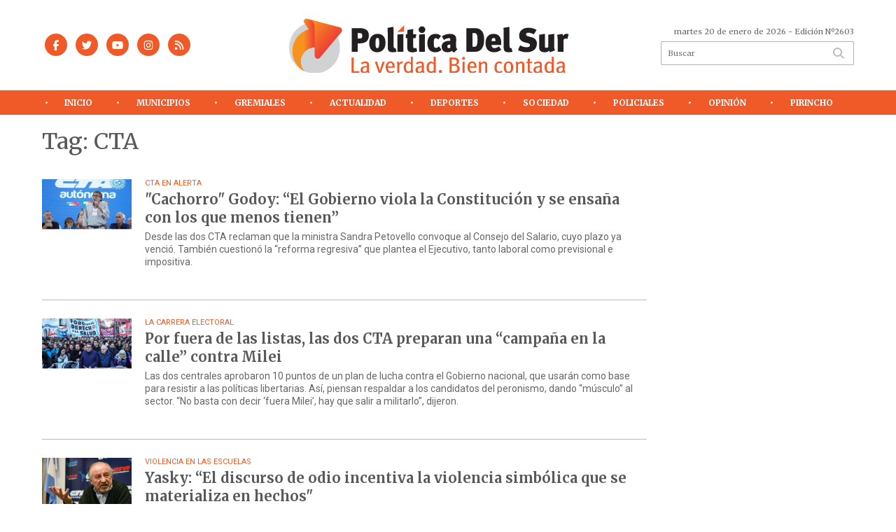

--- FILE ---
content_type: text/html; charset=utf-8
request_url: https://politicadelsur.com/tag/2311/CTA
body_size: 11450
content:
<!doctype html>
<html class="no-js" lang="es">

<head>
<script async src="https://www.googletagmanager.com/gtag/js?id=UA-96282156-32"></script>
<script>
  window.dataLayer = window.dataLayer || [];
  function gtag(){dataLayer.push(arguments);}
  gtag('js', new Date());
  gtag('config', 'UA-96282156-32');
  gtag('config', 'G-553QQ87X9B');
</script>
<base href="https://politicadelsur.com/">
<meta charset="utf-8">
<meta name="viewport"	 content="width=device-width , initial-scale=1, user-scalable=yes, minimum-scale=0.5, maximum-scale=2.0">
<meta name="language" content="es_ES"/>
<meta name="format-detection" content="telephone=no">
<meta name="generator" content="Vork.com.ar 2.0" />
<meta name="robots"	 content="index, follow" />
<meta itemprop="description" name="description" content="CTA" />
<meta itemprop="keywords" name="keywords"content="CTA" />


<!-- Twitter Card data -->
<meta name="twitter:card" content="summary">
<meta name="twitter:site" content="@politicadelsur1">
<meta name="twitter:title" content="Tag: CTA - Política del Sur">
<meta name="twitter:description" content="CTA">
<meta name="twitter:creator" content="@politicadelsur1">
<meta name="twitter:image" content="https://politicadelsur.com/./uploads/cliente/marca/20211201115842_logopds.png">

<!-- Open Graph data -->
<meta property="og:title" content="Tag: CTA - Política del Sur" />
<meta property="og:type" content="website" />
<meta property="og:url" content="https://politicadelsur.com/tag/2311/CTA" />
<meta property="og:image" content="https://politicadelsur.com/./uploads/cliente/marca/20211201115842_logopds.png" />
<meta property="og:description" content="CTA" />
<meta property="og:site_name" content="Política del Sur" />
<meta property="og:locale" content="es_LA" />

<meta name="news_keywords" content="CTA" />
<meta property="article:tag" content="CTA">
<link rel="canonical" href="https://politicadelsur.com/tag/2311/CTA">
<link rel="author" href="./humans.txt" />
<link rel="shortcut icon" href="./uploads/cliente/favicon/20211129124427_20190827102427-20181025112130-favicon.png" type="image/png">
<link rel="apple-touch-icon-precomposed" href="./uploads/cliente/touch-icons/apple-touch-icon-precomposed/20211129124427_20190827102427-20181025112130-favicon.png">
<link rel="apple-touch-icon-precomposed" sizes="72x72" href="./uploads/cliente/touch-icons/apple-touch-icon-72x72-precomposed/20211129124427_20190827102427-20181025112130-favicon.png">
<link rel="apple-touch-icon-precomposed" sizes="76x76" href="./uploads/cliente/touch-icons/apple-touch-icon-76x76-precomposed/20211129124427_20190827102427-20181025112130-favicon.png">
<link rel="apple-touch-icon-precomposed" sizes="114x114" href="./uploads/cliente/touch-icons/apple-touch-icon-114x114-precomposed/20211129124427_20190827102427-20181025112130-favicon.png">
<link rel="apple-touch-icon-precomposed" sizes="120x120" href="./uploads/cliente/touch-icons/apple-touch-icon-120x120-precomposed/20211129124427_20190827102427-20181025112130-favicon.png">
<link rel="apple-touch-icon-precomposed" sizes="152x152" href="./uploads/cliente/touch-icons/apple-touch-icon-152x152-precomposed/20211129124427_20190827102427-20181025112130-favicon.png">
<link rel="apple-touch-icon-precomposed" sizes="144x144" href="./uploads/cliente/touch-icons/apple-touch-icon-144x144-precomposed/20211129124427_20190827102427-20181025112130-favicon.png">
<link rel="apple-touch-icon" href="./uploads/cliente/touch-icons/touch-icon-192x192/20211129124427_20190827102427-20181025112130-favicon.png">
<link rel="stylesheet" href="./style/style_1744751157.min.css"> 
<link href="https://fonts.googleapis.com/css?family=Merriweather:regular,700" rel="stylesheet">
<link href="https://fonts.googleapis.com/css?family=Roboto:regular,700" rel="stylesheet">

 <style>

 .ftitulo{ font-family: Merriweather, serif; }
 .ftitulo.bold, .ftitulo .bold{ font-weight: 700; }
 .fparrafo{ font-family: Roboto, sans-serif; }
 </style>
<script src="https://code.jquery.com/jquery-3.3.1.js"></script>
<title>Tag: CTA - Política del Sur</title>
<meta http-equiv="refresh" content="1800 ">

<link rel="stylesheet" href="./style/selection-sharer_1744751156.min.css"> 

<link rel="amphtml" href="">


</head>
<!--                            
                               ====                         
                            =========                       
                        ====        ===                     
                     ====    +++++   ====                   
                   ===    ++++++++++   ===                  
                   ===   ++++++++++++    ===                
                    ===    +++++++++    ======              
                     ===    +++++     ==========            
                      ====        =====       ====    
                        ===    =====     +++    ====  
                        =========     ++++++++    ==== 
                        =======     ++++++++++++    ===
                      =========    +++++++++++++++    ===
                   =====     ====    +++++++++++++    ====
               ======         ====    ++++++++++      ====
            ======     ++++     ===    ++++++      ======
          =====      ++++++++    ====           ======
         ====     ++++++++++++    ====        ======
        ====     ++++++++++++++     ====   ======
        =====    +++++++++++++++    ===========
         ====    +++++++++++++     ========
          ====    ++++++++++       =====
           ====     ++++++       ======
            ====     +++       ======
             ====           ======
              ====        ======
               =====   =======
                ===========
                 ========            
                                                                        
 
 =============================================================================
 diseño y programación
 http://www.vork.com.ar
 info@vork.com.ar
 
 -->
<body class="bgbody tag">

<section class="ftitulo">
	<header class="d-none d-md-block" id="header_vorknews">
		<div class="boxed auto pl10 pr10 pb25 pt25">
			<div class="row">
				<div class="col-sm-4 equalheight tal modulo_redes_sociales align-middle">
					<div class="w100p">
						<div class="links_redes_sociales">
			<a class="dib" href="https://www.facebook.com/pdsurradio/" target="_blank">
		<span class="fa-stack fa-md mr dib">
		  <i class="fas cprincipal fa-circle fa-stack-2x"></i>
		  <i class="fab cwhite  fa-facebook-f fa-stack-1x fz15"></i>
		</span>
	</a>
	
		<a class="dib" href="https://twitter.com/politicadelsur1" target="_blank">
		<span class="fa-stack fa-md mr dib">
		  <i class="fas cprincipal fa-circle fa-stack-2x"></i>
		  <i class="fab cwhite  fa-twitter fa-stack-1x fz15"></i>
		</span>
	</a>
	
		<a class="dib" href="https://www.youtube.com/channel/UCYIW4tFyJTTJ0POJO4Ye2hQ" target="_blank">
		<span class="fa-stack fa-md mr dib">
		  <i class="fas cprincipal fa-circle fa-stack-2x"></i>
		  <i class="fab cwhite  fa-youtube fa-stack-1x fz15"></i>
		</span>
	</a>
	
		<a class="dib" href="https://www.instagram.com/politicadelsur/" target="_blank">
		<span class="fa-stack fa-md mr dib">
		  <i class="fas cprincipal fa-circle fa-stack-2x"></i>
		  <i class="fab cwhite  fa-instagram fa-stack-1x fz15"></i>
		</span>
	</a>
	
		<a class="dib" href="./rss" target="_blank">
		<span class="fa-stack fa-md mr dib">
		  <i class="fas cprincipal fa-circle fa-stack-2x"></i>
		  <i class="fa cwhite fa-rss fa-stack-1x fz15"></i>
		</span>
	</a>
	</div>
					</div>
				</div>
				<!-- <div class="col-sm-4 equalheight tal modulo_redes_sociales align-middle">
					<div class="middle_magic">
						<div>
							<div id="TT_FenE11k1EnnaM9FKMAqjjzzzzWaKM4S2LY1Ykci5KkD">El tiempo - Tutiempo.net</div>
							<script type="text/javascript" src="https://www.tutiempo.net/s-widget/l_FenE11k1EnnaM9FKMAqjjzzzzWaKM4S2LY1Ykci5KkD"></script>
						</div>
					</div>
				</div> -->
				<div class="col-sm-5 equalheight modulo_logo">
					<div class="w100p vertical-center horizontal-center">
						<a href="./" class="db" style="margin-left:-40px;" id="logo"><img src="./uploads/cliente/marca/20211201115842_logopds.svg" width="400" style="" class="db auto" alt="Política del Sur" ></a>
					</div>
				</div>
				<div class="col-sm-3 equalheight modulo_buscador align-middle">
					<div class="vertical-center">
						<div class="tar pb3p pt3p w100p">
							<div class="fz11 lh18 tar ctext mb5">
								<span class="capitalize">martes 20 de enero de 2026</span>  - Edición Nº2603							</div>
							<div id="search" class="">
	<form action="./resultados/" class="posr"  method="get" class="form-buscador">
		<input type="text" placeholder="Buscar" class="fz11 ftitulo bgwhite p9" name="q" required="" style="color: rgb(153, 153, 153);"><button type="submit" class="posa top right mr8 ctextlight" id="boton-buscador"><i class="fa fa-search"></i></button>
	</form>
</div>


<script src="./js/vorkform/vorkform_1744751893.min.js"></script> 

<script>
$(function() {
	var form = $('.form-buscador');

	form.each(function(index) {
		$(this).vorkForm({
			sendMethod:   "submit",             			submitButton: "#boton-buscador", 			onErrors: function(m) {
			}
		});
	});
});
</script>
						</div>
					</div>
				</div>
			</div>
		</div>
		<div class="bgprincipal">
			
<script src="./js/menu_vorknews_1744751155.min.js"></script> 
<nav id="menu_header_vorknews" class="ftitulo fz12 ttu lh35 lsn tac auto boxed">
	<ul class="w100p" style="display: inline-flex;justify-content: space-between;">

			<li class="dib">
				<a class="tdn pl10 pr10 cwhite btn-principal db hover_menu bgprincipal  " href="./">Inicio</a>
			</li>
						<li class="dib menu-dropdown ">
				<a class="tdn pl10 pr10 cwhite btn-principal db hover_menu bgprincipal "  href="./seccion/municipios/">Municipios</a>
									<ul class="lsn dn z999">
												<li class="hover_menu bgprincipal" style="width: 220px;padding: 0px 22.5px;text-align: left;">
							<a href="./seccion/municipios/avellaneda" class="tdn cwhite db btn-secundario">Avellaneda</a>
						</li>
												<li class="hover_menu bgprincipal" style="width: 220px;padding: 0px 22.5px;text-align: left;">
							<a href="./seccion/municipios/lanus" class="tdn cwhite db btn-secundario">Lanús</a>
						</li>
												<li class="hover_menu bgprincipal" style="width: 220px;padding: 0px 22.5px;text-align: left;">
							<a href="./seccion/municipios/lomas-de-zamora" class="tdn cwhite db btn-secundario">Lomas de Zamora</a>
						</li>
												<li class="hover_menu bgprincipal" style="width: 220px;padding: 0px 22.5px;text-align: left;">
							<a href="./seccion/municipios/almirante-brown" class="tdn cwhite db btn-secundario">Almirante Brown</a>
						</li>
												<li class="hover_menu bgprincipal" style="width: 220px;padding: 0px 22.5px;text-align: left;">
							<a href="./seccion/municipios/echeverria" class="tdn cwhite db btn-secundario">Echeverría</a>
						</li>
												<li class="hover_menu bgprincipal" style="width: 220px;padding: 0px 22.5px;text-align: left;">
							<a href="./seccion/municipios/san-vicente" class="tdn cwhite db btn-secundario">San Vicente</a>
						</li>
												<li class="hover_menu bgprincipal" style="width: 220px;padding: 0px 22.5px;text-align: left;">
							<a href="./seccion/municipios/presidente-peron" class="tdn cwhite db btn-secundario">Presidente Perón</a>
						</li>
											</ul>
								</li>
						<li class="dib ">
				<a class="tdn pl10 pr10 cwhite btn-principal db hover_menu bgprincipal "  href="./seccion/gremiales/">Gremiales</a>
							</li>
						<li class="dib menu-dropdown ">
				<a class="tdn pl10 pr10 cwhite btn-principal db hover_menu bgprincipal "  href="./seccion/actualidad/">Actualidad</a>
									<ul class="lsn dn z999">
												<li class="hover_menu bgprincipal" style="width: 220px;padding: 0px 22.5px;text-align: left;">
							<a href="./seccion/actualidad/nacion" class="tdn cwhite db btn-secundario">Nación</a>
						</li>
												<li class="hover_menu bgprincipal" style="width: 220px;padding: 0px 22.5px;text-align: left;">
							<a href="./seccion/actualidad/provincia" class="tdn cwhite db btn-secundario">Provincia</a>
						</li>
												<li class="hover_menu bgprincipal" style="width: 220px;padding: 0px 22.5px;text-align: left;">
							<a href="./seccion/actualidad/mundo" class="tdn cwhite db btn-secundario">Mundo</a>
						</li>
											</ul>
								</li>
						<li class="dib menu-dropdown ">
				<a class="tdn pl10 pr10 cwhite btn-principal db hover_menu bgprincipal "  href="./seccion/deportes/">Deportes</a>
									<ul class="lsn dn z999">
												<li class="hover_menu bgprincipal" style="width: 220px;padding: 0px 22.5px;text-align: left;">
							<a href="./seccion/deportes/argentino-de-quilmes" class="tdn cwhite db btn-secundario">Argentino de Quilmes</a>
						</li>
												<li class="hover_menu bgprincipal" style="width: 220px;padding: 0px 22.5px;text-align: left;">
							<a href="./seccion/deportes/banfield" class="tdn cwhite db btn-secundario">Banfield</a>
						</li>
												<li class="hover_menu bgprincipal" style="width: 220px;padding: 0px 22.5px;text-align: left;">
							<a href="./seccion/deportes/brown-de-adrogue" class="tdn cwhite db btn-secundario">Brown de Adrogué</a>
						</li>
												<li class="hover_menu bgprincipal" style="width: 220px;padding: 0px 22.5px;text-align: left;">
							<a href="./seccion/deportes/claypole" class="tdn cwhite db btn-secundario">Claypole</a>
						</li>
												<li class="hover_menu bgprincipal" style="width: 220px;padding: 0px 22.5px;text-align: left;">
							<a href="./seccion/deportes/canuelas" class="tdn cwhite db btn-secundario">Cañuelas</a>
						</li>
												<li class="hover_menu bgprincipal" style="width: 220px;padding: 0px 22.5px;text-align: left;">
							<a href="./seccion/deportes/club-lanus" class="tdn cwhite db btn-secundario">Club Lanús</a>
						</li>
												<li class="hover_menu bgprincipal" style="width: 220px;padding: 0px 22.5px;text-align: left;">
							<a href="./seccion/deportes/dock-sud" class="tdn cwhite db btn-secundario">Dock Sud</a>
						</li>
												<li class="hover_menu bgprincipal" style="width: 220px;padding: 0px 22.5px;text-align: left;">
							<a href="./seccion/deportes/temperley" class="tdn cwhite db btn-secundario">Temperley</a>
						</li>
												<li class="hover_menu bgprincipal" style="width: 220px;padding: 0px 22.5px;text-align: left;">
							<a href="./seccion/deportes/los-andes" class="tdn cwhite db btn-secundario">Los Andes</a>
						</li>
												<li class="hover_menu bgprincipal" style="width: 220px;padding: 0px 22.5px;text-align: left;">
							<a href="./seccion/deportes/el-porvenir" class="tdn cwhite db btn-secundario">El Porvenir</a>
						</li>
												<li class="hover_menu bgprincipal" style="width: 220px;padding: 0px 22.5px;text-align: left;">
							<a href="./seccion/deportes/san-martin-de-burzaco" class="tdn cwhite db btn-secundario">San Martín de Burzaco</a>
						</li>
												<li class="hover_menu bgprincipal" style="width: 220px;padding: 0px 22.5px;text-align: left;">
							<a href="./seccion/deportes/tristan-suarez" class="tdn cwhite db btn-secundario">Tristán Suárez</a>
						</li>
												<li class="hover_menu bgprincipal" style="width: 220px;padding: 0px 22.5px;text-align: left;">
							<a href="./seccion/deportes/talleres" class="tdn cwhite db btn-secundario">Talleres</a>
						</li>
												<li class="hover_menu bgprincipal" style="width: 220px;padding: 0px 22.5px;text-align: left;">
							<a href="./seccion/deportes/quilmes" class="tdn cwhite db btn-secundario">Quilmes</a>
						</li>
												<li class="hover_menu bgprincipal" style="width: 220px;padding: 0px 22.5px;text-align: left;">
							<a href="./seccion/deportes/otros" class="tdn cwhite db btn-secundario">Otros</a>
						</li>
												<li class="hover_menu bgprincipal" style="width: 220px;padding: 0px 22.5px;text-align: left;">
							<a href="./seccion/deportes/futbol-de-inferiores" class="tdn cwhite db btn-secundario">Fútbol de Inferiores</a>
						</li>
											</ul>
								</li>
						<li class="dib ">
				<a class="tdn pl10 pr10 cwhite btn-principal db hover_menu bgprincipal "  href="./seccion/sociedad/">Sociedad</a>
							</li>
						<li class="dib ">
				<a class="tdn pl10 pr10 cwhite btn-principal db hover_menu bgprincipal "  href="./seccion/policiales/">Policiales</a>
							</li>
						<li class="dib ">
				<a class="tdn pl10 pr10 cwhite btn-principal db hover_menu bgprincipal "  href="./seccion/opinion/">Opinión</a>
							</li>
						<li class="dib ">
				<a class="tdn pl10 pr10 cwhite btn-principal db hover_menu bgprincipal "  href="./seccion/pirincho/">Pirincho</a>
							</li>
				
	</ul>
</nav>
<script>
 $(document).ready(function() {
	 $("#menu_header_vorknews .menu-dropdown > a").click(function(e){
			e.preventDefault();
		});
		$("#menu_header_vorknews .menu-dropdown").hover(function(e){
			var text = $(this).find(".more").text();
			$(this).find(".more").text(
				text == "+" ? "-" : "+"
			);
 		});
	acomoda_menu();
 })
</script> 













<!-- Menu anterior -->
<!--<nav id="menu_header_vorknews" class="ftitulo fz12 ttu lh35 lsn tac auto boxed">
	<ul class="lsn">
		<div class="row around-xs ml0 mr0">
			<li class="col-xs">
				<a class="tdn cwhite btn-principal db hover_menu bgsecundario  " href="./">Inicio</a>
			</li>
						<li class="col-xs menu-dropdown ">
				<a class="tdn cwhite btn-principal db hover_menu bgsecundario " href="./seccion/municipios/">Municipios</a>
									<ul class="lsn dn z999">
												<li class="hover_menu bgsecundario">
							<a href="./seccion/municipios/avellaneda" class="tdn cwhite db btn-secundario">Avellaneda</a>
						</li>
												<li class="hover_menu bgsecundario">
							<a href="./seccion/municipios/lanus" class="tdn cwhite db btn-secundario">Lanús</a>
						</li>
												<li class="hover_menu bgsecundario">
							<a href="./seccion/municipios/lomas-de-zamora" class="tdn cwhite db btn-secundario">Lomas de Zamora</a>
						</li>
												<li class="hover_menu bgsecundario">
							<a href="./seccion/municipios/almirante-brown" class="tdn cwhite db btn-secundario">Almirante Brown</a>
						</li>
												<li class="hover_menu bgsecundario">
							<a href="./seccion/municipios/echeverria" class="tdn cwhite db btn-secundario">Echeverría</a>
						</li>
												<li class="hover_menu bgsecundario">
							<a href="./seccion/municipios/san-vicente" class="tdn cwhite db btn-secundario">San Vicente</a>
						</li>
												<li class="hover_menu bgsecundario">
							<a href="./seccion/municipios/presidente-peron" class="tdn cwhite db btn-secundario">Presidente Perón</a>
						</li>
											</ul>
								</li>
						<li class="col-xs ">
				<a class="tdn cwhite btn-principal db hover_menu bgsecundario " href="./seccion/gremiales/">Gremiales</a>
							</li>
						<li class="col-xs menu-dropdown ">
				<a class="tdn cwhite btn-principal db hover_menu bgsecundario " href="./seccion/actualidad/">Actualidad</a>
									<ul class="lsn dn z999">
												<li class="hover_menu bgsecundario">
							<a href="./seccion/actualidad/nacion" class="tdn cwhite db btn-secundario">Nación</a>
						</li>
												<li class="hover_menu bgsecundario">
							<a href="./seccion/actualidad/provincia" class="tdn cwhite db btn-secundario">Provincia</a>
						</li>
												<li class="hover_menu bgsecundario">
							<a href="./seccion/actualidad/mundo" class="tdn cwhite db btn-secundario">Mundo</a>
						</li>
											</ul>
								</li>
						<li class="col-xs menu-dropdown ">
				<a class="tdn cwhite btn-principal db hover_menu bgsecundario " href="./seccion/deportes/">Deportes</a>
									<ul class="lsn dn z999">
												<li class="hover_menu bgsecundario">
							<a href="./seccion/deportes/argentino-de-quilmes" class="tdn cwhite db btn-secundario">Argentino de Quilmes</a>
						</li>
												<li class="hover_menu bgsecundario">
							<a href="./seccion/deportes/banfield" class="tdn cwhite db btn-secundario">Banfield</a>
						</li>
												<li class="hover_menu bgsecundario">
							<a href="./seccion/deportes/brown-de-adrogue" class="tdn cwhite db btn-secundario">Brown de Adrogué</a>
						</li>
												<li class="hover_menu bgsecundario">
							<a href="./seccion/deportes/claypole" class="tdn cwhite db btn-secundario">Claypole</a>
						</li>
												<li class="hover_menu bgsecundario">
							<a href="./seccion/deportes/canuelas" class="tdn cwhite db btn-secundario">Cañuelas</a>
						</li>
												<li class="hover_menu bgsecundario">
							<a href="./seccion/deportes/club-lanus" class="tdn cwhite db btn-secundario">Club Lanús</a>
						</li>
												<li class="hover_menu bgsecundario">
							<a href="./seccion/deportes/dock-sud" class="tdn cwhite db btn-secundario">Dock Sud</a>
						</li>
												<li class="hover_menu bgsecundario">
							<a href="./seccion/deportes/temperley" class="tdn cwhite db btn-secundario">Temperley</a>
						</li>
												<li class="hover_menu bgsecundario">
							<a href="./seccion/deportes/los-andes" class="tdn cwhite db btn-secundario">Los Andes</a>
						</li>
												<li class="hover_menu bgsecundario">
							<a href="./seccion/deportes/el-porvenir" class="tdn cwhite db btn-secundario">El Porvenir</a>
						</li>
												<li class="hover_menu bgsecundario">
							<a href="./seccion/deportes/san-martin-de-burzaco" class="tdn cwhite db btn-secundario">San Martín de Burzaco</a>
						</li>
												<li class="hover_menu bgsecundario">
							<a href="./seccion/deportes/tristan-suarez" class="tdn cwhite db btn-secundario">Tristán Suárez</a>
						</li>
												<li class="hover_menu bgsecundario">
							<a href="./seccion/deportes/talleres" class="tdn cwhite db btn-secundario">Talleres</a>
						</li>
												<li class="hover_menu bgsecundario">
							<a href="./seccion/deportes/quilmes" class="tdn cwhite db btn-secundario">Quilmes</a>
						</li>
												<li class="hover_menu bgsecundario">
							<a href="./seccion/deportes/otros" class="tdn cwhite db btn-secundario">Otros</a>
						</li>
												<li class="hover_menu bgsecundario">
							<a href="./seccion/deportes/futbol-de-inferiores" class="tdn cwhite db btn-secundario">Fútbol de Inferiores</a>
						</li>
											</ul>
								</li>
						<li class="col-xs ">
				<a class="tdn cwhite btn-principal db hover_menu bgsecundario " href="./seccion/sociedad/">Sociedad</a>
							</li>
						<li class="col-xs ">
				<a class="tdn cwhite btn-principal db hover_menu bgsecundario " href="./seccion/policiales/">Policiales</a>
							</li>
						<li class="col-xs ">
				<a class="tdn cwhite btn-principal db hover_menu bgsecundario " href="./seccion/opinion/">Opinión</a>
							</li>
						<li class="col-xs ">
				<a class="tdn cwhite btn-principal db hover_menu bgsecundario " href="./seccion/pirincho/">Pirincho</a>
							</li>
					</div>
	</ul>
</nav>
<script>
 $(document).ready(function() {
	 $("#menu_header_vorknews .menu-dropdown > a").click(function(e){
			e.preventDefault();
		});
 })
</script>-->
		</div>
	</header>
<div class="w100p z9999 db dn-md" id="menu_header_fixed">
	<div class="barra_muestra_menu p10 bgprincipal ">
		<div class="row middle-xs">
			<a href="./" class="col-xs tal logo-botonera">
				<img src="./uploads/cliente/logo_botonera/20211129124501_20210518152144-pds-logo.svg" alt="" class="ml10" style="height: 39px;" >
			</a>

			<div class="col-3 dn dn-lg">
				<div id="search" class="">
	<form action="./resultados/" class="posr"  method="get" class="form-buscador">
		<input type="text" placeholder="Buscar" class="fz11 ftitulo bgwhite p9" name="q" required="" style="color: rgb(153, 153, 153);"><button type="submit" class="posa top right mr8 ctextlight" id="boton-buscador"><i class="fa fa-search"></i></button>
	</form>
</div>



<script>
$(function() {
	var form = $('.form-buscador');

	form.each(function(index) {
		$(this).vorkForm({
			sendMethod:   "submit",             			submitButton: "#boton-buscador", 			onErrors: function(m) {
			}
		});
	});
});
</script>
			</div>

			<div class="col-3 tar ftitulo cwhite pr10 fz11 dn">
				20/1/26			</div>

			<a href="javascript:;" class="dib muestra_menu col tar last-xs">
				<i class="fa fa-bars fa-2x cwhite" id="icon-menu"></i>
			</a>
		</div>

		<nav class="menu-mobile fz12 ttu lh35 lsn tac posa left dn bgsecundario">
			<ul class="lsn">
				<li class="db">
					<a class="tdn cprincipal btn-principal dib hover_menu w100p  bgsecundario bgprincipal-hover  " href="./">Inicio</a>
				</li>
									<li class="db menu-dropdown ">
						<a class="tdn cprincipal btn-principal dib hover_menu w100p  bgsecundario bgprincipal-hover " href="./seccion/municipios/"><span class="more bold">+</span> Municipios</a>
													<ul class="lsn p0 dn">
																<li class="hover_menu bgsecundario pl20">
									<a href="./seccion/municipios/avellaneda" class="tdn w100p  cprincipal db  btn-secundario">Avellaneda</a>
								</li>
																<li class="hover_menu bgsecundario pl20">
									<a href="./seccion/municipios/lanus" class="tdn w100p  cprincipal db  btn-secundario">Lanús</a>
								</li>
																<li class="hover_menu bgsecundario pl20">
									<a href="./seccion/municipios/lomas-de-zamora" class="tdn w100p  cprincipal db  btn-secundario">Lomas de Zamora</a>
								</li>
																<li class="hover_menu bgsecundario pl20">
									<a href="./seccion/municipios/almirante-brown" class="tdn w100p  cprincipal db  btn-secundario">Almirante Brown</a>
								</li>
																<li class="hover_menu bgsecundario pl20">
									<a href="./seccion/municipios/echeverria" class="tdn w100p  cprincipal db  btn-secundario">Echeverría</a>
								</li>
																<li class="hover_menu bgsecundario pl20">
									<a href="./seccion/municipios/san-vicente" class="tdn w100p  cprincipal db  btn-secundario">San Vicente</a>
								</li>
																<li class="hover_menu bgsecundario pl20">
									<a href="./seccion/municipios/presidente-peron" class="tdn w100p  cprincipal db  btn-secundario">Presidente Perón</a>
								</li>
															</ul>
												</li>
									<li class="db ">
						<a class="tdn cprincipal btn-principal dib hover_menu w100p  bgsecundario bgprincipal-hover " href="./seccion/gremiales/">Gremiales</a>
											</li>
									<li class="db menu-dropdown ">
						<a class="tdn cprincipal btn-principal dib hover_menu w100p  bgsecundario bgprincipal-hover " href="./seccion/actualidad/"><span class="more bold">+</span> Actualidad</a>
													<ul class="lsn p0 dn">
																<li class="hover_menu bgsecundario pl20">
									<a href="./seccion/actualidad/nacion" class="tdn w100p  cprincipal db  btn-secundario">Nación</a>
								</li>
																<li class="hover_menu bgsecundario pl20">
									<a href="./seccion/actualidad/provincia" class="tdn w100p  cprincipal db  btn-secundario">Provincia</a>
								</li>
																<li class="hover_menu bgsecundario pl20">
									<a href="./seccion/actualidad/mundo" class="tdn w100p  cprincipal db  btn-secundario">Mundo</a>
								</li>
															</ul>
												</li>
									<li class="db menu-dropdown ">
						<a class="tdn cprincipal btn-principal dib hover_menu w100p  bgsecundario bgprincipal-hover " href="./seccion/deportes/"><span class="more bold">+</span> Deportes</a>
													<ul class="lsn p0 dn">
																<li class="hover_menu bgsecundario pl20">
									<a href="./seccion/deportes/argentino-de-quilmes" class="tdn w100p  cprincipal db  btn-secundario">Argentino de Quilmes</a>
								</li>
																<li class="hover_menu bgsecundario pl20">
									<a href="./seccion/deportes/banfield" class="tdn w100p  cprincipal db  btn-secundario">Banfield</a>
								</li>
																<li class="hover_menu bgsecundario pl20">
									<a href="./seccion/deportes/brown-de-adrogue" class="tdn w100p  cprincipal db  btn-secundario">Brown de Adrogué</a>
								</li>
																<li class="hover_menu bgsecundario pl20">
									<a href="./seccion/deportes/claypole" class="tdn w100p  cprincipal db  btn-secundario">Claypole</a>
								</li>
																<li class="hover_menu bgsecundario pl20">
									<a href="./seccion/deportes/canuelas" class="tdn w100p  cprincipal db  btn-secundario">Cañuelas</a>
								</li>
																<li class="hover_menu bgsecundario pl20">
									<a href="./seccion/deportes/club-lanus" class="tdn w100p  cprincipal db  btn-secundario">Club Lanús</a>
								</li>
																<li class="hover_menu bgsecundario pl20">
									<a href="./seccion/deportes/dock-sud" class="tdn w100p  cprincipal db  btn-secundario">Dock Sud</a>
								</li>
																<li class="hover_menu bgsecundario pl20">
									<a href="./seccion/deportes/temperley" class="tdn w100p  cprincipal db  btn-secundario">Temperley</a>
								</li>
																<li class="hover_menu bgsecundario pl20">
									<a href="./seccion/deportes/los-andes" class="tdn w100p  cprincipal db  btn-secundario">Los Andes</a>
								</li>
																<li class="hover_menu bgsecundario pl20">
									<a href="./seccion/deportes/el-porvenir" class="tdn w100p  cprincipal db  btn-secundario">El Porvenir</a>
								</li>
																<li class="hover_menu bgsecundario pl20">
									<a href="./seccion/deportes/san-martin-de-burzaco" class="tdn w100p  cprincipal db  btn-secundario">San Martín de Burzaco</a>
								</li>
																<li class="hover_menu bgsecundario pl20">
									<a href="./seccion/deportes/tristan-suarez" class="tdn w100p  cprincipal db  btn-secundario">Tristán Suárez</a>
								</li>
																<li class="hover_menu bgsecundario pl20">
									<a href="./seccion/deportes/talleres" class="tdn w100p  cprincipal db  btn-secundario">Talleres</a>
								</li>
																<li class="hover_menu bgsecundario pl20">
									<a href="./seccion/deportes/quilmes" class="tdn w100p  cprincipal db  btn-secundario">Quilmes</a>
								</li>
																<li class="hover_menu bgsecundario pl20">
									<a href="./seccion/deportes/otros" class="tdn w100p  cprincipal db  btn-secundario">Otros</a>
								</li>
																<li class="hover_menu bgsecundario pl20">
									<a href="./seccion/deportes/futbol-de-inferiores" class="tdn w100p  cprincipal db  btn-secundario">Fútbol de Inferiores</a>
								</li>
															</ul>
												</li>
									<li class="db ">
						<a class="tdn cprincipal btn-principal dib hover_menu w100p  bgsecundario bgprincipal-hover " href="./seccion/sociedad/">Sociedad</a>
											</li>
									<li class="db ">
						<a class="tdn cprincipal btn-principal dib hover_menu w100p  bgsecundario bgprincipal-hover " href="./seccion/policiales/">Policiales</a>
											</li>
									<li class="db ">
						<a class="tdn cprincipal btn-principal dib hover_menu w100p  bgsecundario bgprincipal-hover " href="./seccion/opinion/">Opinión</a>
											</li>
									<li class="db ">
						<a class="tdn cprincipal btn-principal dib hover_menu w100p  bgsecundario bgprincipal-hover " href="./seccion/pirincho/">Pirincho</a>
											</li>
								<li class="db bgsecundario search-container" style="padding-top:30px;">
					<div id="search-mobile" class="p5 ">
						<form action="./resultados/" class="posr"  method="get" class="form-buscador" >
							<input type="text" style="border: 1px solid #CCC;border-radius: 0px;" placeholder="Buscar" id="input-buscar-mobile" class="fz11 ftitulo bgwhite p9 bdn" name="q" required="required" style="color: rgb(153, 153, 153);"><button type="submit" class="posa top right mr8 ctextlight" id="boton-buscador"><i class="fa fa-search"></i></button>
						</form>
					</div>

				</li>
				<div class="links_redes_sociales" style="padding-top:10px;">
											<a class="dib" href="https://www.facebook.com/pdsurradio/" target="_blank">
						<span class="fa-stack fa-md mr dib">
						<i class="fas csecundario fa-circle fa-stack-2x"></i>
						<i class="fab cprincipal fa-facebook-f fa-stack-1x fz18"></i>
						</span>
					</a>
					
										<a class="dib" href="https://twitter.com/politicadelsur1" target="_blank">
						<span class="fa-stack fa-md mr dib">
						<i class="fas csecundario fa-circle fa-stack-2x"></i>
						<i class="fab cprincipal  fa-twitter fa-stack-1x fz18"></i>
						</span>
					</a>
					
										<a class="dib" href="https://www.youtube.com/channel/UCYIW4tFyJTTJ0POJO4Ye2hQ" target="_blank">
						<span class="fa-stack fa-md mr dib">
						<i class="fas csecundario fa-circle fa-stack-2x"></i>
						<i class="fab cprincipal  fa-youtube fa-stack-1x fz18"></i>
						</span>
					</a>
					
										<a class="dib" href="https://www.instagram.com/politicadelsur/" target="_blank">
						<span class="fa-stack fa-md mr dib">
						<i class="fas csecundario fa-circle fa-stack-2x"></i>
						<i class="fab cprincipal  fa-instagram fa-stack-1x fz18"></i>
						</span>
					</a>
					
										<a class="dib" href="./rss" target="_blank">
						<span class="fa-stack fa-md mr dib">
						<i class="fas csecundario fa-circle fa-stack-2x"></i>
						<i class="fa cprincipal fa-rss fa-stack-1x fz18"></i>
						</span>
					</a>
									</div>
			
			</ul>
		</nav>
	</div>
</div>
<script>
 $(document).ready(function() {
	 $(".menu-mobile .menu-dropdown > a").click(function(e){
			e.preventDefault();
			$(".menu-mobile>ul>li").not(".menu-dropdown, .search-container").slideToggle();
			$(this).siblings("ul").slideToggle();

			var text = $(this).find(".more").text();
			$(this).find(".more").text(
				text == "+" ? "-" : "+"
			);
		});
 })

var statusMenu = false;

 $('.muestra_menu').click(function (e) { 
	e.preventDefault();
	if(statusMenu){
		$('#icon-menu').removeClass('fa-times');
		$('#icon-menu').addClass('fa-bars');
		statusMenu = false;
	}else{
		$('#icon-menu').removeClass('fa-bars');
		$('#icon-menu').addClass('fa-times');
		statusMenu = true;
	}
});

</script>
<div class="bgcaja boxed auto">
	<section id="main" class="mt">
		<div>
			<div id="columna-seccion-1" class="fll mr g9 pt1">
				<h1 class="ffalt ctitle fz32 lh36 mb10">Tag: CTA</h1>
				<article class="noticia-10 bdb bdtextlight pb3p pt3p has_image ">
	<a href="./nota/93700/cachorro-godoy-el-gobierno-viola-la-constitucion-y-se-ensana-con-los-que-menos-tienen/" class="db">
		<div class="row">
							<figure class="col-12 col-md-2 mb">
					<div class="ovh">
						<img src="./uploads/noticias/3/2025/11/20251103161002_3761a9378e9e4387b52b844331740156.jpg" alt="&quot;Cachorro&quot; Godoy: “El Gobierno viola la Constitución y se ensaña con los que menos tienen”">
					</div>
				</figure>
						<div class="col-12 col-md-10  mb">
				<h3 class="fparrafo cprincipal fz11 lh11 mb5 ttu">CTA en alerta</h3>
				<h1 class="ftitulo bold ctitle fz20 lh26 mb5">&quot;Cachorro&quot; Godoy: “El Gobierno viola la Constitución y se ensaña con los que menos tienen”</h1>
				<h2 class="fparrafo ctext fz14 lh18"> Desde las dos CTA reclaman que la ministra Sandra Petovello convoque al Consejo del Salario, cuyo plazo ya venció. También cuestionó la “reforma regresiva” que plantea el Ejecutivo, tanto laboral como previsional e impositiva.</h2>
			</div>
		</div>
	</a>
</article>
<article class="noticia-10 bdb bdtextlight pb3p pt3p has_image ">
	<a href="./nota/92513/por-fuera-de-las-listas-las-dos-cta-preparan-una-campana-en-la-calle-contra-milei/" class="db">
		<div class="row">
							<figure class="col-12 col-md-2 mb">
					<div class="ovh">
						<img src="./uploads/noticias/3/2025/07/20250728162028_diezmedidas.jpg" alt="Por fuera de las listas, las dos CTA preparan una “campaña en la calle” contra Milei">
					</div>
				</figure>
						<div class="col-12 col-md-10  mb">
				<h3 class="fparrafo cprincipal fz11 lh11 mb5 ttu">LA CARRERA ELECTORAL</h3>
				<h1 class="ftitulo bold ctitle fz20 lh26 mb5">Por fuera de las listas, las dos CTA preparan una “campaña en la calle” contra Milei</h1>
				<h2 class="fparrafo ctext fz14 lh18"> Las dos centrales aprobaron 10 puntos de un plan de lucha contra el Gobierno nacional, que usarán como base para resistir a las políticas libertarias. Así, piensan respaldar a los candidatos del peronismo, dando “músculo” al sector. “No basta con decir ‘fuera Milei’, hay que salir a militarlo”, dijeron.</h2>
			</div>
		</div>
	</a>
</article>
<article class="noticia-10 bdb bdtextlight pb3p pt3p has_image ">
	<a href="./nota/92103/yasky-el-discurso-de-odio-incentiva-la-violencia-simbolica-que-se-materializa-en-hechos/" class="db">
		<div class="row">
							<figure class="col-12 col-md-2 mb">
					<div class="ovh">
						<img src="./uploads/noticias/3/2025/06/20250626132925_yasky-03122024-editada.jpg" alt="Yasky: “El discurso de odio incentiva la violencia simbólica que se materializa en hechos&quot;">
					</div>
				</figure>
						<div class="col-12 col-md-10  mb">
				<h3 class="fparrafo cprincipal fz11 lh11 mb5 ttu">Violencia en las escuelas</h3>
				<h1 class="ftitulo bold ctitle fz20 lh26 mb5">Yasky: “El discurso de odio incentiva la violencia simbólica que se materializa en hechos&quot;</h1>
				<h2 class="fparrafo ctext fz14 lh18"> El diputado y secretario general de la CTA alertó que muchos de esos hechos encienden las alarmas y suceden en las escuelas.</h2>
			</div>
		</div>
	</a>
</article>
<article class="noticia-10 bdb bdtextlight pb3p pt3p has_image ">
	<a href="./nota/91620/luego-de-cerrar-paritarias-kicillof-suma-a-los-estatales-en-su-cruzada-contra-el-ajuste-libertario/" class="db">
		<div class="row">
							<figure class="col-12 col-md-2 mb">
					<div class="ovh">
						<img src="./uploads/noticias/3/2025/05/7dca926e23461c0b5d62d64d5d84c2a77873d4e4.jpg" alt="Luego de cerrar paritarias, Kicillof suma a los estatales en su cruzada contra el ajuste libertario">
					</div>
				</figure>
						<div class="col-12 col-md-10  mb">
				<h3 class="fparrafo cprincipal fz11 lh11 mb5 ttu">MARCHA Y PROTESTA</h3>
				<h1 class="ftitulo bold ctitle fz20 lh26 mb5">Luego de cerrar paritarias, Kicillof suma a los estatales en su cruzada contra el ajuste libertario</h1>
				<h2 class="fparrafo ctext fz14 lh18"> Esta semana los gremios de los trabajadores públicos marcharán al Ministerio de Economía, para rechazar las políticas presupuestarios del gobierno nacional, y denunciar los recursos que se dejaron de girar en este tiempo. Un informe asegura que en 2024 las transferencias a las provincias se redujeron casi un 80 por ciento.</h2>
			</div>
		</div>
	</a>
</article>
<article class="noticia-10 bdb bdtextlight pb3p pt3p has_image ">
	<a href="./nota/91561/el-juego-de-la-silla-electoral-arranco-y-los-gremios-no-quieren-quedarse-parados/" class="db">
		<div class="row">
							<figure class="col-12 col-md-2 mb">
					<div class="ovh">
						<img src="./uploads/noticias/3/2025/05/20250515162932_analisis.jpg" alt="El juego de la silla electoral arrancó y los gremios no quieren quedarse parados">
					</div>
				</figure>
						<div class="col-12 col-md-10  mb">
				<h3 class="fparrafo cprincipal fz11 lh11 mb5 ttu">ANALISIS</h3>
				<h1 class="ftitulo bold ctitle fz20 lh26 mb5">El juego de la silla electoral arrancó y los gremios no quieren quedarse parados</h1>
				<h2 class="fparrafo ctext fz14 lh18"> Con los comicios de CABA comienza la pelea por el armado de listas en provincia de Buenos Aires y a nivel nacional. Kicillof genera vínculos con la CGT, lo que le generó un vandorismo de los estatales. Armados internos quieren darles potencia a los reclamos de participación. La agenda sindical se tiñe de la dinámica política.</h2>
			</div>
		</div>
	</a>
</article>
<article class="noticia-10 bdb bdtextlight pb3p pt3p has_image ">
	<a href="./nota/91527/a-kicillof-no-le-cierran-los-numeros-y-hay-incertidumbre-entre-los-estatales/" class="db">
		<div class="row">
							<figure class="col-12 col-md-2 mb">
					<div class="ovh">
						<img src="./uploads/noticias/3/2025/05/20250513204851_estatales.jpg" alt="A Kicillof no le cierran los números y hay incertidumbre entre los estatales">
					</div>
				</figure>
						<div class="col-12 col-md-10  mb">
				<h3 class="fparrafo cprincipal fz11 lh11 mb5 ttu">PARITARIAS BONAERENSES</h3>
				<h1 class="ftitulo bold ctitle fz20 lh26 mb5">A Kicillof no le cierran los números y hay incertidumbre entre los estatales</h1>
				<h2 class="fparrafo ctext fz14 lh18"> El lunes se suspendió el encuentro previsto con los gremios del sector, para evitar un nuevo rechazo a la oferta salarial preparada. Por eso se trabaja contrarreloj para llegar a la cifra que permita cerrar el convenio, y evitar que se dañe la relación con un sector alineado con el gobernador en la interna peronista.</h2>
			</div>
		</div>
	</a>
</article>
				<div id="paginator" class="col-12 first tac tac mt15 mb15 ">
    <a href="#paginator" class="g8 auto dib tac bgprincipal cwhite pt5 pb5">Cargar más noticias</a>
    <img class="center d-none bglink" src="./images/loader.gif">
</div>

<script type="text/javascript">
$(function() {
    var pagina = 1,
        notas = true;

    $('#paginator').find('a').click( function(e) {
        e.preventDefault();
        if (notas) {
            $(this).hide().siblings('img').show();

            $.post(
                './includes/ajax/paginator.php',
                {
                    file: 'tag',slug: 'cta',slug_padre: '2311',layout: 'noticia-17',texto: 'Cargar más noticias',paginacion: '6',class: '',                    pagina: ++pagina
                },
                function(items) {
                  console.log(items);
                    if (items.match(/^$/)) {
                        notas = false;
                        $('#paginator').remove();
                    } else {
                        $("#paginator").before(items);
                        $("#columna-seccion-1 .clear").remove();
                        $("<div class='clear'></div>").before("#paginator");
                    }
                    $('#paginator').find('a').show().siblings('img').hide();
                }
            );
        }
    });
});
</script>

				<div class="clear"></div>
			</div>


			<div id="columna-seccion-2" class="fll g3">
								<div class="clear"></div>
			</div>
      <div class="clear"></div>
		</div>
	</section>
</div>

<footer class="bgblack bdrbl pt20 pb20">
	<div class="auto boxed">
		<div class="row">
			<div class="col-12 col-md-3 mb">
				<div class="vertical-center">
					<div class="w100p">
						<a href="./" class="dib w100p" id="logo"><img src="./images/logo_footer_ps.png" width="100%" alt="Política del Sur" ></a>
					</div>
				</div>
			</div>
			<div class="col-12 col-md-9 tar social-container mb">
				<div class="links_redes_sociales">
			<a class="dib" href="https://www.facebook.com/pdsurradio/" target="_blank">
		<span class="fa-stack fa-md mr dib">
		  <i class="fas cprincipal fa-circle fa-stack-2x"></i>
		  <i class="fab cwhite  fa-facebook-f fa-stack-1x fz15"></i>
		</span>
	</a>
	
		<a class="dib" href="https://twitter.com/politicadelsur1" target="_blank">
		<span class="fa-stack fa-md mr dib">
		  <i class="fas cprincipal fa-circle fa-stack-2x"></i>
		  <i class="fab cwhite  fa-twitter fa-stack-1x fz15"></i>
		</span>
	</a>
	
		<a class="dib" href="https://www.youtube.com/channel/UCYIW4tFyJTTJ0POJO4Ye2hQ" target="_blank">
		<span class="fa-stack fa-md mr dib">
		  <i class="fas cprincipal fa-circle fa-stack-2x"></i>
		  <i class="fab cwhite  fa-youtube fa-stack-1x fz15"></i>
		</span>
	</a>
	
		<a class="dib" href="https://www.instagram.com/politicadelsur/" target="_blank">
		<span class="fa-stack fa-md mr dib">
		  <i class="fas cprincipal fa-circle fa-stack-2x"></i>
		  <i class="fab cwhite  fa-instagram fa-stack-1x fz15"></i>
		</span>
	</a>
	
		<a class="dib" href="./rss" target="_blank">
		<span class="fa-stack fa-md mr dib">
		  <i class="fas cprincipal fa-circle fa-stack-2x"></i>
		  <i class="fa cwhite fa-rss fa-stack-1x fz15"></i>
		</span>
	</a>
	</div>
			</div>
		</div>


		<div class="col-12 mtg ptbg bdwhite bdt tac pt1p pb1p">
			<nav class="fz10 ttu">
		<a class="ftitulo bold fz11 tdn cwhite cprincipal-hover h_tdu mr1p ml1p  " href="./seccion/municipios/">Municipios</a>
		<a class="ftitulo bold fz11 tdn cwhite cprincipal-hover h_tdu mr1p ml1p  " href="./seccion/gremiales/">Gremiales</a>
		<a class="ftitulo bold fz11 tdn cwhite cprincipal-hover h_tdu mr1p ml1p  " href="./seccion/actualidad/">Actualidad</a>
		<a class="ftitulo bold fz11 tdn cwhite cprincipal-hover h_tdu mr1p ml1p  " href="./seccion/deportes/">Deportes</a>
		<a class="ftitulo bold fz11 tdn cwhite cprincipal-hover h_tdu mr1p ml1p  " href="./seccion/sociedad/">Sociedad</a>
		<a class="ftitulo bold fz11 tdn cwhite cprincipal-hover h_tdu mr1p ml1p  " href="./seccion/policiales/">Policiales</a>
		<a class="ftitulo bold fz11 tdn cwhite cprincipal-hover h_tdu mr1p ml1p  " href="./seccion/opinion/">Opinión</a>
		<a class="ftitulo bold fz11 tdn cwhite cprincipal-hover h_tdu mr1p ml1p  " href="./seccion/pirincho/">Pirincho</a>
		<br>
		<a class="ftitulo bold fz11 tdn cwhite cprincipal-hover h_tdu mr1p ml1p  " href="./quienes-somos/">Quiénes somos</a>
		<a class="ftitulo bold fz11 tdn cwhite cprincipal-hover h_tdu mr1p ml1p  " href="./publicita-en-pds/">Publicita en PdS</a>
		<a class="ftitulo bold fz11 tdn cwhite cprincipal-hover h_tdu mr1p ml1p  " href="./staff/">Staff</a>
		<a class="ftitulo bold fz11 tdn cwhite cprincipal-hover h_tdu mr1p ml1p  " href="./contacto/">Contacto</a>
	</nav>
		</div>

		<hr class="bdwhite bdt mb20">
		<div class="row">
			<div class="col-12 col-md-10 mb30">
				<div class="db dib-md tac tal-md mb20 mb-md-0">
									</div>
				<div class="fz10 lh18 cwhite db dib-md vam tac tal-md">
					<p>© Copyright 2017 / <strong>POLITICADELSUR.COM</strong> / Todos los derechos reservados /<br />
Registro Nacional de Derecho de Autor: 50491946<br />
Director / Editor responsable / Propietario: Alejandro Cooper<br />
Jorge Newbery 140 (1832) - Lomas de Zamora, Provincia de Buenos Aires - Argentina<br />
Teléfono: (011) 4283 1186</p>				</div>
			</div>
			<div class="col-12 col-md-2 tac tar-md vam">
				<style>
a.vork{display: inline-block;width: 100px;height: 35px;white-space: nowrap;overflow: hidden;}
a.vork:hover >img{margin-top: -37px;}
</style>
<a href="http://www.vorknews.com.ar/" target="_blank" class="vork hbg mt-md-15" ><img src="./images/vork_logo.svg" width="100" class="vam" alt="Vorknews Sistema para diarios online" /></a>
			</div>
		</div>
	</div>

</footer>

</section>
<link rel="stylesheet" href="./js/fancybox/dist/fancybox_1744751918.min.css"> 
<script src="./js/fancybox/dist/fancybox_1744751918.min.js"></script> 
<!--.container -->
<script src="./js/functions_1744751155.min.js"></script> 
<div id="fb-root"></div>
<script>(function(d, s, id) {
  var js, fjs = d.getElementsByTagName(s)[0];
  if (d.getElementById(id)) return;
  js = d.createElement(s); js.id = id;
  js.src = "//connect.facebook.net/es_ES/sdk.js#xfbml=1&version=v2.7&appId=131595083601066";
  fjs.parentNode.insertBefore(js, fjs);
}(document, 'script', 'facebook-jssdk'));</script>



<script type='text/javascript' src='https://platform-api.sharethis.com/js/sharethis.js#property=5f6cb8576d030b0012ecb4d3&product=inline-share-buttons' async='async'></script>


<script src="./js/fontawesome/js/all.min.js" crossorigin="anonymous"></script>

<div id="load_banner_popup"></div>
<script type="text/javascript">
	$(function(){
		$("#load_banner_popup").load( "./includes/plugins/banner_popup.php" );
	});
</script>


</body>
</html>


--- FILE ---
content_type: text/css; charset=utf-8
request_url: https://politicadelsur.com/style/selection-sharer_1744751156.min.css
body_size: 1612
content:
/* @author: Xavier Damman (@xdamman) - http://github.com/xdamman/selection-sharer - @license: MIT */
@keyframes selectionSharerPopover-animation{0%{transform:matrix(.97,0,0,1,0,12);filter:alpha(opacity=0);opacity:0}20%{transform:matrix(.99,0,0,1,0,2);filter:alpha(opacity=70);opacity:.7}40%{transform:matrix(1,0,0,1,0,-1);filter:alpha(opacity=100);opacity:1}100%,70%{transform:matrix(1,0,0,1,0,0);filter:alpha(opacity=100);opacity:1}}#selectionSharerPopover{display:none;position:absolute;top:-100px;left:-100px;z-index:1010}#selectionSharerPopover:after{content:'';display:block;position:absolute;bottom:-3px;left:50%;margin-left:-4px;width:8px;height:8px;-webkit-transform:rotate(45deg);transform:rotate(45deg);background:#262625;box-shadow:0 0 2px #262625}#selectionSharerPopover.anim{transition:top .075s ease-out;animation:selectionSharerPopover-animation 180ms forwards linear;-webkit-animation:selectionSharerPopover-animation 180ms forwards linear}#selectionSharerPopover-inner{position:relative;overflow:hidden;-webkit-border-radius:5px;border-radius:5px;border:1px solid;border-color:#262625 #1c1c1b #121211;box-shadow:0 1px 3px -1px rgba(0,0,0,.7),inset 0 0 1px rgba(255,255,255,.07),inset 0 0 2px rgba(255,255,255,.15);background-image:linear-gradient(to bottom,rgba(49,49,47,.97),#262625);background-repeat:repeat-x}#selectionSharerPopover .selectionSharerPopover-clip{position:absolute;bottom:-11px;display:block;left:50%;clip:rect(12px 24px 24px 0);margin-left:-12px;width:24px;height:24px;line-height:24px}#selectionSharerPopover .selectionSharerPopover-arrow{display:block;width:20px;height:20px;-webkit-transform:rotate(45deg) scale(.5);transform:rotate(45deg) scale(.5);background-color:#454543;border:2px solid #121211;box-sizing:content-box}.selectionSharer ul{padding:0;display:inline}.selectionSharer ul li{float:left;list-style:none;background:0 0;margin:0}.selectionSharer a.action{display:block;text-indent:-200px;margin:5px 7px;width:20px;height:20px;border:0}.selectionSharer a:hover{color:#ccc}.selectionSharer a.tweet{background:url("data:image/svg+xml;charset=utf8,%3csvg xmlns='http://www.w3.org/2000/svg' width='171' height='139'%3e%3cg transform='translate(-282.32053,-396.30734)'%3e%3cpath style='fill:white' d='m 453.82593,412.80619 c -6.3097,2.79897 -13.09189,4.68982 -20.20852,5.54049 7.26413,-4.35454 12.84406,-11.24992 15.47067,-19.46675 -6.79934,4.03295 -14.3293,6.96055 -22.34461,8.53841 -6.41775,-6.83879 -15.56243,-11.111 -25.68298,-11.111 -19.43159,0 -35.18696,15.75365 -35.18696,35.18525 0,2.75781 0.31128,5.44359 0.91155,8.01875 -29.24344,-1.46723 -55.16995,-15.47582 -72.52461,-36.76396 -3.02879,5.19662 -4.76443,11.24048 -4.76443,17.6891 0,12.20777 6.21194,22.97747 15.65332,29.28716 -5.76773,-0.18265 -11.19331,-1.76565 -15.93716,-4.40083 -0.004,0.14663 -0.004,0.29412 -0.004,0.44248 0,17.04767 12.12889,31.26806 28.22555,34.50266 -2.95247,0.80436 -6.06101,1.23398 -9.26989,1.23398 -2.2673,0 -4.47114,-0.22124 -6.62011,-0.63114 4.47801,13.97857 17.47214,24.15143 32.86992,24.43441 -12.04227,9.43796 -27.21366,15.06335 -43.69965,15.06335 -2.84014,0 -5.64082,-0.16722 -8.39349,-0.49223 15.57186,9.98421 34.06703,15.8094 53.93768,15.8094 64.72024,0 100.11301,-53.61524 100.11301,-100.11387 0,-1.52554 -0.0343,-3.04251 -0.10204,-4.55261 6.87394,-4.95995 12.83891,-11.15646 17.55618,-18.21305 z' /%3e%3c/g%3e%3c/svg%3e") no-repeat;background-size:18px;background-position:2px 4px}.selectionSharer a.facebook{background:url("data:image/svg+xml;charset=utf8,%3csvg viewBox='0 0 33 33' width='25' height='25' xmlns='http://www.w3.org/2000/svg' xmlns:xlink='http://www.w3.org/1999/xlink'%3e%3cg%3e%3cpath style='fill:white' d='M 17.996,32L 12,32 L 12,16 l-4,0 l0-5.514 l 4-0.002l-0.006-3.248C 11.993,2.737, 13.213,0, 18.512,0l 4.412,0 l0,5.515 l-2.757,0 c-2.063,0-2.163,0.77-2.163,2.209l-0.008,2.76l 4.959,0 l-0.585,5.514L 18,16L 17.996,32z'%3e%3c/path%3e%3c/g%3e%3c/svg%3e") no-repeat;background-size:18px;background-position:0 2px;display:none}.selectionSharer a.email{background:url("data:image/svg+xml;charset=utf8,%3csvg xmlns='http://www.w3.org/2000/svg' width='94' height='64'%3e%3cg transform='translate(-10, -10)' fill='transparent'%3e%3crect x='0' y='0' width='114' height='114'%3e%3c/rect%3e%3cpath d='M12,12 L102,12 L102,72 L12,72 L12,12 Z M16,12 L53,49 C55.6666667,51 58.3333333,51 61,49 L98,12 L16,12 Z M15,72 L45,42 L15,72 Z M69,42 L99,72 L69,42 Z' stroke='white' stroke-width='5'%3e%3c/path%3e%3c/g%3e%3c/svg%3e") no-repeat;background-size:20px;background-position:0 4px}#selectionSharerPopunder.fixed{transition:bottom .5s ease-in-out;width:100%;position:fixed;left:0;bottom:-50px}.selectionSharer{transition:-webkit-transform .6s ease-in-out}.selectionSharer.moveDown{-webkit-transform:translate3d(0,60px,0)}#selectionSharerPopunder{position:absolute;left:0;width:100%;height:0;transition:height .5s ease-in-out;background:#ccc;border:0;box-shadow:inset 0 10px 5px -10px rgba(0,0,0,.5),inset 0 -10px 5px -10px rgba(0,0,0,.5);border-radius:0;overflow:hidden}#selectionSharerPopunder.show{height:50px}.selectionSharerPlaceholder{height:1em;margin-bottom:-2em;transition:height .5s ease-in-out}.selectionSharerPlaceholder.show{height:50px!important}#selectionSharerPopunder-inner ul{overflow:hidden;float:right;margin:0}#selectionSharerPopunder-inner ul li{padding:5px;overflow:hidden}#selectionSharerPopunder-inner label{color:#fff;font-weight:300;line-height:50px;margin:0 20px 0 10px}#selectionSharerPopunder-inner a{width:30px;height:30px;background-size:30px}#selectionSharerPopunder-inner a.tweet{background-position:0 2px}